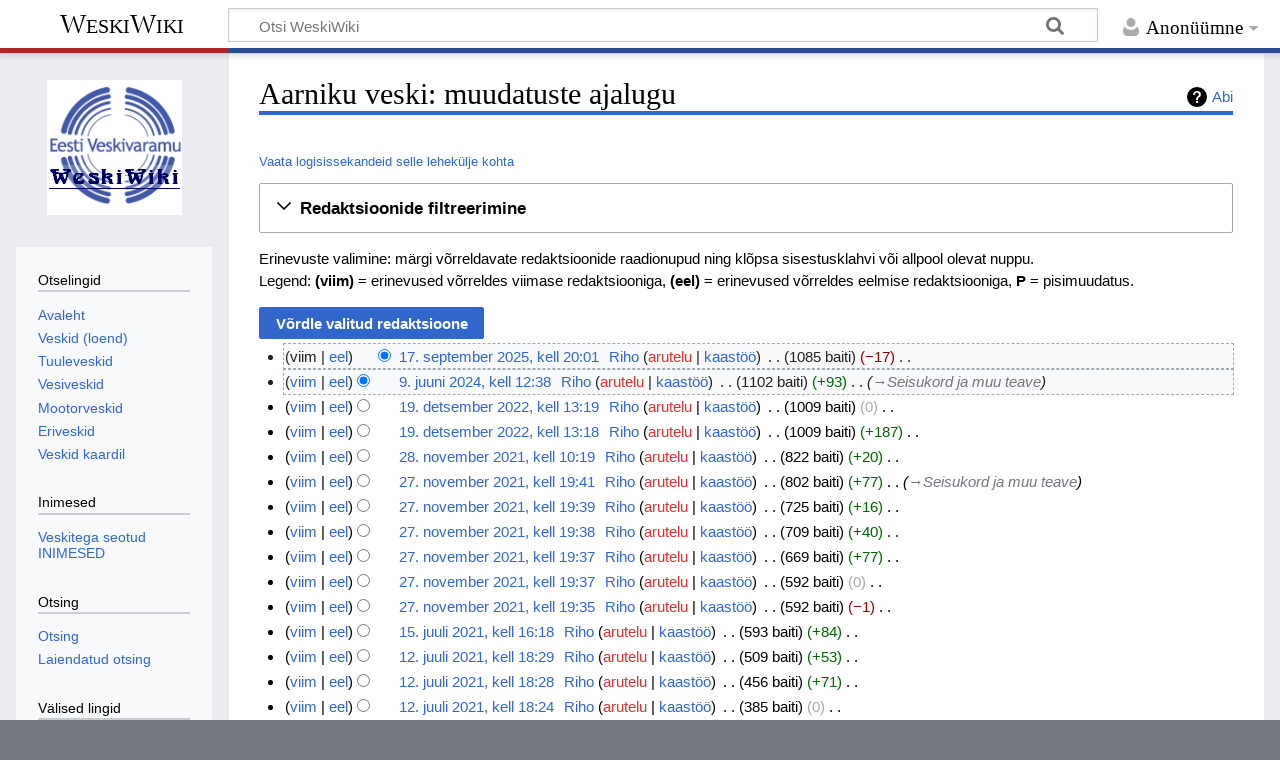

--- FILE ---
content_type: text/html; charset=UTF-8
request_url: https://weskiwiki.ee/index.php?title=Aarniku_veski&action=history
body_size: 8985
content:
<!DOCTYPE html>
<html class="client-nojs" lang="et" dir="ltr">
<head>
<meta charset="UTF-8">
<title>Aarniku veski: muudatuste ajalugu – WeskiWiki</title>
<script>document.documentElement.className="client-js";RLCONF={"wgBreakFrames":false,"wgSeparatorTransformTable":[",\t."," \t,"],"wgDigitTransformTable":["",""],"wgDefaultDateFormat":"dmy","wgMonthNames":["","jaanuar","veebruar","märts","aprill","mai","juuni","juuli","august","september","oktoober","november","detsember"],"wgRequestId":"aXytR4zIQwImLRyFdA-xUgAARSE","wgCanonicalNamespace":"","wgCanonicalSpecialPageName":false,"wgNamespaceNumber":0,"wgPageName":"Aarniku_veski","wgTitle":"Aarniku veski","wgCurRevisionId":28637,"wgRevisionId":0,"wgArticleId":597,"wgIsArticle":false,"wgIsRedirect":false,"wgAction":"history","wgUserName":null,"wgUserGroups":["*"],"wgCategories":[],"wgPageViewLanguage":"et","wgPageContentLanguage":"et","wgPageContentModel":"wikitext","wgRelevantPageName":"Aarniku_veski","wgRelevantArticleId":597,"wgIsProbablyEditable":false,"wgRelevantPageIsProbablyEditable":false,"wgRestrictionEdit":[],"wgRestrictionMove":[],"simpleBatchUploadMaxFilesPerBatch":{"*":1000},
"wgMediaViewerOnClick":true,"wgMediaViewerEnabledByDefault":true,"wgVisualEditor":{"pageLanguageCode":"et","pageLanguageDir":"ltr","pageVariantFallbacks":"et"},"wgEditSubmitButtonLabelPublish":false};RLSTATE={"site.styles":"ready","user.styles":"ready","user":"ready","user.options":"loading","ext.slideshow.css":"ready","mediawiki.interface.helpers.styles":"ready","codex-search-styles":"ready","mediawiki.action.history.styles":"ready","mediawiki.special.changeslist":"ready","mediawiki.helplink":"ready","oojs-ui-core.styles":"ready","oojs-ui.styles.indicators":"ready","mediawiki.widgets.styles":"ready","oojs-ui-core.icons":"ready","mediawiki.htmlform.ooui.styles":"ready","mediawiki.htmlform.styles":"ready","mediawiki.widgets.DateInputWidget.styles":"ready","mediawiki.pager.styles":"ready","skins.timeless":"ready","jquery.makeCollapsible.styles":"ready","mediawiki.feedlink":"ready","ext.visualEditor.desktopArticleTarget.noscript":"ready"};RLPAGEMODULES=["ext.slideshow.main",
"mediawiki.action.history","mediawiki.htmlform","jquery.makeCollapsible","mediawiki.htmlform.ooui","mediawiki.widgets.DateInputWidget","site","mediawiki.page.ready","skins.timeless.js","ext.visualEditor.desktopArticleTarget.init","ext.visualEditor.targetLoader"];</script>
<script>(RLQ=window.RLQ||[]).push(function(){mw.loader.impl(function(){return["user.options@12s5i",function($,jQuery,require,module){mw.user.tokens.set({"patrolToken":"+\\","watchToken":"+\\","csrfToken":"+\\"});
}];});});</script>
<link rel="stylesheet" href="/load.php?lang=et&amp;modules=codex-search-styles%7Cext.slideshow.css%7Cext.visualEditor.desktopArticleTarget.noscript%7Cjquery.makeCollapsible.styles%7Cmediawiki.action.history.styles%7Cmediawiki.feedlink%2Chelplink%7Cmediawiki.htmlform.ooui.styles%7Cmediawiki.htmlform.styles%7Cmediawiki.interface.helpers.styles%7Cmediawiki.pager.styles%7Cmediawiki.special.changeslist%7Cmediawiki.widgets.DateInputWidget.styles%7Cmediawiki.widgets.styles%7Coojs-ui-core.icons%2Cstyles%7Coojs-ui.styles.indicators%7Cskins.timeless&amp;only=styles&amp;skin=timeless">
<script async="" src="/load.php?lang=et&amp;modules=startup&amp;only=scripts&amp;raw=1&amp;skin=timeless"></script>
<!--[if IE]><link rel="stylesheet" href="/skins/Timeless/resources/IE9fixes.css?ffe73" media="screen"><![endif]-->
<meta name="ResourceLoaderDynamicStyles" content="">
<link rel="stylesheet" href="/load.php?lang=et&amp;modules=site.styles&amp;only=styles&amp;skin=timeless">
<meta name="generator" content="MediaWiki 1.42.3">
<meta name="robots" content="noindex,nofollow,max-image-preview:standard">
<meta name="format-detection" content="telephone=no">
<meta name="viewport" content="width=device-width, initial-scale=1.0, user-scalable=yes, minimum-scale=0.25, maximum-scale=5.0">
<link rel="icon" href="/favicon.ico">
<link rel="search" type="application/opensearchdescription+xml" href="/opensearch_desc.php" title="WeskiWiki (et)">
<link rel="EditURI" type="application/rsd+xml" href="https://weskiwiki.ee/api.php?action=rsd">
<link rel="alternate" type="application/atom+xml" title="Aarniku veski (Atom-voog)" href="/index.php?title=Aarniku_veski&amp;feed=atom&amp;action=history">
<link rel="alternate" type="application/atom+xml" title="WeskiWiki Atom-voog" href="/index.php?title=Eri:Viimased_muudatused&amp;feed=atom">
</head>
<body class="mediawiki ltr sitedir-ltr mw-hide-empty-elt ns-0 ns-subject page-Aarniku_veski rootpage-Aarniku_veski skin-timeless action-history skin--responsive"><div id="mw-wrapper"><div id="mw-header-container" class="ts-container"><div id="mw-header" class="ts-inner"><div id="user-tools"><div id="personal"><h2><span>Anonüümne</span></h2><div id="personal-inner" class="dropdown"><div role="navigation" class="mw-portlet" id="p-personal" title="Kasutajamenüü" aria-labelledby="p-personal-label"><h3 id="p-personal-label" lang="et" dir="ltr">Sisse logimata</h3><div class="mw-portlet-body"><ul lang="et" dir="ltr"><li id="pt-login" class="mw-list-item"><a href="/index.php?title=Eri:Sisselogimine&amp;returnto=Aarniku+veski&amp;returntoquery=action%3Dhistory" title="See pole küll kohustuslik, aga sul tasub sisse logida. [o]" accesskey="o"><span>Logi sisse</span></a></li></ul></div></div></div></div></div><div id="p-logo-text" class="mw-portlet" role="banner"><a id="p-banner" class="mw-wiki-title" href="/index.php/Eesti_veskid">WeskiWiki</a></div><div class="mw-portlet" id="p-search"><h3 lang="et" dir="ltr"><label for="searchInput">Otsing</label></h3><form action="/index.php" id="searchform"><div id="simpleSearch"><div id="searchInput-container"><input type="search" name="search" placeholder="Otsi WeskiWiki" aria-label="Otsi WeskiWiki" autocapitalize="sentences" title="Otsi vikist [f]" accesskey="f" id="searchInput"></div><input type="hidden" value="Eri:Otsimine" name="title"><input class="searchButton mw-fallbackSearchButton" type="submit" name="fulltext" title="Otsitakse teksti sisaldavaid artikleid" id="mw-searchButton" value="Otsi"><input class="searchButton" type="submit" name="go" title="Siirdutakse täpselt sellist pealkirja kandvale lehele (kui selline on olemas)" id="searchButton" value="Mine"></div></form></div></div><div class="visualClear"></div></div><div id="mw-header-hack" class="color-bar"><div class="color-middle-container"><div class="color-middle"></div></div><div class="color-left"></div><div class="color-right"></div></div><div id="mw-header-nav-hack"><div class="color-bar"><div class="color-middle-container"><div class="color-middle"></div></div><div class="color-left"></div><div class="color-right"></div></div></div><div id="menus-cover"></div><div id="mw-content-container" class="ts-container"><div id="mw-content-block" class="ts-inner"><div id="mw-content-wrapper"><div id="mw-content"><div id="content" class="mw-body" role="main"><div class="mw-indicators">
<div id="mw-indicator-mw-helplink" class="mw-indicator"><a href="https://meta.wikimedia.org/wiki/Special:MyLanguage/Help:Page_history" target="_blank" class="mw-helplink">Abi</a></div>
</div>
<h1 id="firstHeading" class="firstHeading mw-first-heading">Aarniku veski: muudatuste ajalugu</h1><div id="bodyContentOuter"><div id="siteSub"></div><div id="mw-page-header-links"><div role="navigation" class="mw-portlet tools-inline" id="p-namespaces" aria-labelledby="p-namespaces-label"><h3 id="p-namespaces-label" lang="et" dir="ltr">Nimeruumid</h3><div class="mw-portlet-body"><ul lang="et" dir="ltr"><li id="ca-nstab-main" class="selected mw-list-item"><a href="/index.php/Aarniku_veski" title="Vaata sisulehekülge [c]" accesskey="c"><span>Artikkel</span></a></li><li id="ca-talk" class="new mw-list-item"><a href="/index.php?title=Arutelu:Aarniku_veski&amp;action=edit&amp;redlink=1" rel="discussion" title="Arutelu selle lehekülje sisu kohta (pole veel kirjutatud) [t]" accesskey="t"><span>Arutelu</span></a></li></ul></div></div><div role="navigation" class="mw-portlet tools-inline" id="p-more" aria-labelledby="p-more-label"><h3 id="p-more-label" lang="et" dir="ltr">Veel</h3><div class="mw-portlet-body"><ul lang="et" dir="ltr"><li id="ca-more" class="dropdown-toggle mw-list-item"><span>Veel</span></li></ul></div></div><div role="navigation" class="mw-portlet tools-inline" id="p-views" aria-labelledby="p-views-label"><h3 id="p-views-label" lang="et" dir="ltr">Lehekülje toimingud</h3><div class="mw-portlet-body"><ul lang="et" dir="ltr"><li id="ca-view" class="mw-list-item"><a href="/index.php/Aarniku_veski"><span>Loe</span></a></li><li id="ca-viewsource" class="mw-list-item"><a href="/index.php?title=Aarniku_veski&amp;action=edit" title="See lehekülg on kaitstud.&#10;Saad vaadata selle lähteteksti. [e]" accesskey="e"><span>Vaata lähteteksti</span></a></li><li id="ca-history" class="selected mw-list-item"><a href="/index.php?title=Aarniku_veski&amp;action=history" title="Selle lehekülje varasemad redaktsioonid [h]" accesskey="h"><span>Ajalugu</span></a></li></ul></div></div></div><div class="visualClear"></div><div id="bodyContent"><div id="contentSub"><div id="mw-content-subtitle"><div class="mw-history-subtitle"><a href="/index.php?title=Eri:Logid&amp;page=Aarniku+veski" title="Eri:Logid">Vaata logisissekandeid selle lehekülje kohta</a></div></div></div><div id="mw-content-text" class="mw-body-content"><div class='mw-htmlform-ooui-wrapper oo-ui-layout oo-ui-panelLayout oo-ui-panelLayout-padded oo-ui-panelLayout-framed'><form id='mw-history-searchform' action='/index.php' method='get' enctype='application/x-www-form-urlencoded' class='mw-htmlform mw-htmlform-ooui oo-ui-layout oo-ui-formLayout'><fieldset id='mw-history-search' class='oo-ui-layout oo-ui-labelElement oo-ui-fieldsetLayout mw-collapsibleFieldsetLayout mw-collapsible mw-collapsed'><legend role='button' class='oo-ui-fieldsetLayout-header mw-collapsible-toggle'><span class='oo-ui-iconElement-icon oo-ui-iconElement-noIcon'></span><span class='oo-ui-labelElement-label'>Redaktsioonide filtreerimine</span><span class='oo-ui-widget oo-ui-widget-enabled oo-ui-iconElement-icon oo-ui-icon-expand oo-ui-iconElement oo-ui-labelElement-invisible oo-ui-iconWidget'>Näita</span><span class='oo-ui-widget oo-ui-widget-enabled oo-ui-iconElement-icon oo-ui-icon-collapse oo-ui-iconElement oo-ui-labelElement-invisible oo-ui-iconWidget'>Peida</span></legend><div class='oo-ui-fieldsetLayout-group mw-collapsible-content'><div class='oo-ui-widget oo-ui-widget-enabled'><input type="hidden" value="Aarniku veski" name="title">
<div data-mw-modules='mediawiki.widgets.DateInputWidget' id='ooui-php-6' class='mw-htmlform-field-HTMLDateTimeField  mw-htmlform-datetime-field mw-htmlform-autoinfuse oo-ui-layout oo-ui-labelElement oo-ui-fieldLayout oo-ui-fieldLayout-align-top' data-ooui='{"_":"mw.htmlform.FieldLayout","fieldWidget":{"tag":"mw-input-date-range-to"},"align":"top","helpInline":true,"$overlay":true,"label":{"html":"Kuup\u00e4evani:"},"classes":["mw-htmlform-field-HTMLDateTimeField"," mw-htmlform-datetime-field","mw-htmlform-autoinfuse"]}'><div class='oo-ui-fieldLayout-body'><span class='oo-ui-fieldLayout-header'><label for='ooui-php-2' class='oo-ui-labelElement-label'>Kuupäevani:</label></span><div class='oo-ui-fieldLayout-field'><div id='mw-input-date-range-to' class='oo-ui-widget oo-ui-widget-enabled oo-ui-inputWidget oo-ui-textInputWidget oo-ui-textInputWidget-type-text oo-ui-textInputWidget-php mw-widget-dateInputWidget' data-ooui='{"_":"mw.widgets.DateInputWidget","longDisplayFormat":false,"precision":"day","$overlay":true,"placeholder":"AAAA-KK-PP","name":"date-range-to","inputId":"ooui-php-2","required":false}'><input type='date' tabindex='0' name='date-range-to' value='' placeholder='AAAA-KK-PP' id='ooui-php-2' class='oo-ui-inputWidget-input' /><span class='oo-ui-iconElement-icon oo-ui-iconElement-noIcon'></span><span class='oo-ui-indicatorElement-indicator oo-ui-indicatorElement-noIndicator'></span></div></div></div></div><div id='ooui-php-7' class='mw-htmlform-field-HTMLTagFilter mw-htmlform-autoinfuse oo-ui-layout oo-ui-labelElement oo-ui-fieldLayout oo-ui-fieldLayout-align-top' data-ooui='{"_":"mw.htmlform.FieldLayout","fieldWidget":{"tag":"tagfilter"},"align":"top","helpInline":true,"$overlay":true,"label":{"html":"&lt;a href=\"\/index.php\/Eri:M%C3%A4rgised\" title=\"Eri:M\u00e4rgised\"&gt;M\u00e4rgisefilter&lt;\/a&gt;:"},"classes":["mw-htmlform-field-HTMLTagFilter","mw-htmlform-autoinfuse"]}'><div class='oo-ui-fieldLayout-body'><span class='oo-ui-fieldLayout-header'><label for='ooui-php-4' class='oo-ui-labelElement-label'><a href="/index.php/Eri:M%C3%A4rgised" title="Eri:Märgised">Märgisefilter</a>:</label></span><div class='oo-ui-fieldLayout-field'><div id='tagfilter' class='oo-ui-widget oo-ui-widget-enabled oo-ui-inputWidget oo-ui-textInputWidget oo-ui-textInputWidget-type-text oo-ui-textInputWidget-php oo-ui-comboBoxInputWidget oo-ui-comboBoxInputWidget-php' data-ooui='{"_":"OO.ui.ComboBoxInputWidget","options":[{"data":"mw-replace","label":"Asendamine"},{"data":"mw-undo","label":"Eemaldamine"},{"data":"mw-manual-revert","label":"K\u00e4sitsi t\u00fchistamine"},{"data":"mw-reverted","label":"T\u00fchistatud"},{"data":"mw-blank","label":"T\u00fchjendamine"},{"data":"mw-new-redirect","label":"Uus \u00fcmbersuunamine"},{"data":"visualeditor","label":"Visuaalmuudatus"},{"data":"visualeditor-switched","label":"Visuaalmuudatus: \u00fcmberl\u00fclitus"},{"data":"mw-removed-redirect","label":"\u00dcmbersuunamine eemaldatud"},{"data":"mw-changed-redirect-target","label":"\u00dcmbersuunamise sihtkoht muudetud"}],"$overlay":true,"name":"tagfilter","inputId":"ooui-php-4","required":false}'><input type='text' tabindex='0' name='tagfilter' value='' list='ooui-php-3' id='ooui-php-4' class='oo-ui-inputWidget-input' /><span class='oo-ui-iconElement-icon oo-ui-iconElement-noIcon'></span><span class='oo-ui-indicatorElement-indicator oo-ui-indicatorElement-noIndicator'></span><span class='oo-ui-widget oo-ui-widget-enabled oo-ui-indicatorElement-indicator oo-ui-indicator-down oo-ui-indicatorElement oo-ui-labelElement-invisible oo-ui-indicatorWidget'></span><datalist id='ooui-php-3'><option value='mw-replace'>Asendamine</option><option value='mw-undo'>Eemaldamine</option><option value='mw-manual-revert'>Käsitsi tühistamine</option><option value='mw-reverted'>Tühistatud</option><option value='mw-blank'>Tühjendamine</option><option value='mw-new-redirect'>Uus ümbersuunamine</option><option value='visualeditor'>Visuaalmuudatus</option><option value='visualeditor-switched'>Visuaalmuudatus: ümberlülitus</option><option value='mw-removed-redirect'>Ümbersuunamine eemaldatud</option><option value='mw-changed-redirect-target'>Ümbersuunamise sihtkoht muudetud</option></datalist></div></div></div></div><div id='ooui-php-8' class='mw-htmlform-field-HTMLCheckField mw-htmlform-hide-if oo-ui-layout oo-ui-labelElement oo-ui-fieldLayout oo-ui-fieldLayout-align-inline' data-ooui='{"_":"mw.htmlform.FieldLayout","fieldWidget":{"tag":"mw-input-tagInvert"},"align":"inline","helpInline":true,"$overlay":true,"label":{"html":"N\u00e4ita k\u00f5iki peale valitud nimeruumi"},"condState":{"hide":["===","tagfilter",""]},"classes":["mw-htmlform-field-HTMLCheckField","mw-htmlform-hide-if"]}'><div class='oo-ui-fieldLayout-body'><span class='oo-ui-fieldLayout-field'><span id='mw-input-tagInvert' class='oo-ui-widget oo-ui-widget-enabled oo-ui-inputWidget oo-ui-checkboxInputWidget' data-ooui='{"_":"OO.ui.CheckboxInputWidget","name":"tagInvert","value":"1","inputId":"ooui-php-5","required":false}'><input type='checkbox' tabindex='0' name='tagInvert' value='1' id='ooui-php-5' class='oo-ui-inputWidget-input' /><span class='oo-ui-checkboxInputWidget-checkIcon oo-ui-widget oo-ui-widget-enabled oo-ui-iconElement-icon oo-ui-icon-check oo-ui-iconElement oo-ui-labelElement-invisible oo-ui-iconWidget oo-ui-image-invert'></span></span></span><span class='oo-ui-fieldLayout-header'><label for='ooui-php-5' class='oo-ui-labelElement-label'>Näita kõiki peale valitud nimeruumi</label></span></div></div><input id="mw-input-action" name="action" type="hidden" value="history">
<div class="mw-htmlform-submit-buttons">
<span id='ooui-php-9' class='mw-htmlform-submit oo-ui-widget oo-ui-widget-enabled oo-ui-inputWidget oo-ui-buttonElement oo-ui-buttonElement-framed oo-ui-labelElement oo-ui-flaggedElement-primary oo-ui-flaggedElement-progressive oo-ui-buttonInputWidget' data-ooui='{"_":"OO.ui.ButtonInputWidget","type":"submit","value":"N\u00e4ita redaktsioone","label":"N\u00e4ita redaktsioone","flags":["primary","progressive"],"classes":["mw-htmlform-submit"]}'><button type='submit' tabindex='0' value='Näita redaktsioone' class='oo-ui-inputWidget-input oo-ui-buttonElement-button'><span class='oo-ui-iconElement-icon oo-ui-iconElement-noIcon oo-ui-image-invert'></span><span class='oo-ui-labelElement-label'>Näita redaktsioone</span><span class='oo-ui-indicatorElement-indicator oo-ui-indicatorElement-noIndicator oo-ui-image-invert'></span></button></span></div>
</div></div></fieldset></form></div><div class="mw-history-legend">
<p>Erinevuste valimine: märgi võrreldavate redaktsioonide raadionupud ning klõpsa sisestusklahvi või allpool olevat nuppu.<br />
Legend: <strong>(viim)</strong> = erinevused võrreldes viimase redaktsiooniga, <strong>(eel)</strong> = erinevused võrreldes eelmise redaktsiooniga, <strong>P</strong> = pisimuudatus.
</p>
</div><form action="/index.php" id="mw-history-compare">
<input type="hidden" value="Aarniku_veski" name="title">
<div class="mw-history-compareselectedversions"><input class="historysubmit mw-history-compareselectedversions-button cdx-button" title="Näita erinevusi selle lehe kahe valitud versiooni vahel. [v]" accesskey="v" type="submit" value="Võrdle valitud redaktsioone">
</div><section id="pagehistory" class="mw-pager-body"><h4 class="mw-index-pager-list-header-first mw-index-pager-list-header">17. september 2025</h4><ul class="mw-contributions-list">
<li data-mw-revid="28637"><span class="mw-history-histlinks mw-changeslist-links"><span><span class="mw-history-histlinks-current">viim</span></span><span><a href="/index.php?title=Aarniku_veski&amp;diff=prev&amp;oldid=28637" class="mw-history-histlinks-previous" title="Erinevus eelmisest redaktsioonist">eel</a></span></span><input type="radio" value="28637" disabled="" name="oldid" id="mw-oldid-null"><input type="radio" value="28637" checked="" name="diff" id="mw-diff-28637"> <span class="mw-changeslist-time">20:01</span><a href="/index.php?title=Aarniku_veski&amp;oldid=28637" class="mw-changeslist-date" title="Aarniku veski">17. september 2025, kell 20:01</a>‎ <span class='history-user'><a href="/index.php/Kasutaja:Riho" class="mw-userlink" title="Kasutaja:Riho" data-mw-revid="28637"><bdi>Riho</bdi></a> <span class="mw-usertoollinks mw-changeslist-links"><span><a href="/index.php?title=Kasutaja_arutelu:Riho&amp;action=edit&amp;redlink=1" class="new mw-usertoollinks-talk" title="Kasutaja arutelu:Riho (pole veel kirjutatud)">arutelu</a></span> <span><a href="/index.php/Eri:Kaast%C3%B6%C3%B6/Riho" class="mw-usertoollinks-contribs" title="Eri:Kaastöö/Riho">kaastöö</a></span></span></span>‎ <span class="mw-changeslist-separator"></span> <span class="history-size mw-diff-bytes" data-mw-bytes="1085">1085 baiti</span> <span dir="ltr" class="mw-plusminus-neg mw-diff-bytes" title="1085 baiti pärast muudatust">−17</span>‎ <span class="mw-changeslist-separator"></span> <span class="comment mw-comment-none">Resümee puudub</span></li>
</ul><h4 class="mw-index-pager-list-header">9. juuni 2024</h4><ul class="mw-contributions-list">
<li data-mw-revid="22300"><span class="mw-history-histlinks mw-changeslist-links"><span><a href="/index.php?title=Aarniku_veski&amp;diff=28637&amp;oldid=22300" class="mw-history-histlinks-current" title="Erinevus viimasest redaktsioonist">viim</a></span><span><a href="/index.php?title=Aarniku_veski&amp;diff=prev&amp;oldid=22300" class="mw-history-histlinks-previous" title="Erinevus eelmisest redaktsioonist">eel</a></span></span><input type="radio" value="22300" checked="" name="oldid" id="mw-oldid-22300"><input type="radio" value="22300" name="diff" id="mw-diff-22300"> <span class="mw-changeslist-time">12:38</span><a href="/index.php?title=Aarniku_veski&amp;oldid=22300" class="mw-changeslist-date" title="Aarniku veski">9. juuni 2024, kell 12:38</a>‎ <span class='history-user'><a href="/index.php/Kasutaja:Riho" class="mw-userlink" title="Kasutaja:Riho" data-mw-revid="22300"><bdi>Riho</bdi></a> <span class="mw-usertoollinks mw-changeslist-links"><span><a href="/index.php?title=Kasutaja_arutelu:Riho&amp;action=edit&amp;redlink=1" class="new mw-usertoollinks-talk" title="Kasutaja arutelu:Riho (pole veel kirjutatud)">arutelu</a></span> <span><a href="/index.php/Eri:Kaast%C3%B6%C3%B6/Riho" class="mw-usertoollinks-contribs" title="Eri:Kaastöö/Riho">kaastöö</a></span></span></span>‎ <span class="mw-changeslist-separator"></span> <span class="history-size mw-diff-bytes" data-mw-bytes="1102">1102 baiti</span> <span dir="ltr" class="mw-plusminus-pos mw-diff-bytes" title="1102 baiti pärast muudatust">+93</span>‎ <span class="mw-changeslist-separator"></span>  <span class="comment comment--without-parentheses"><span dir="auto"><span class="autocomment"><a href="/index.php/Aarniku_veski#Seisukord_ja_muu_teave" title="Aarniku veski">→‎Seisukord ja muu teave</a></span></span></span></li>
</ul><h4 class="mw-index-pager-list-header">19. detsember 2022</h4><ul class="mw-contributions-list">
<li data-mw-revid="17160"><span class="mw-history-histlinks mw-changeslist-links"><span><a href="/index.php?title=Aarniku_veski&amp;diff=28637&amp;oldid=17160" class="mw-history-histlinks-current" title="Erinevus viimasest redaktsioonist">viim</a></span><span><a href="/index.php?title=Aarniku_veski&amp;diff=prev&amp;oldid=17160" class="mw-history-histlinks-previous" title="Erinevus eelmisest redaktsioonist">eel</a></span></span><input type="radio" value="17160" name="oldid" id="mw-oldid-17160"><input type="radio" value="17160" name="diff" id="mw-diff-17160"> <span class="mw-changeslist-time">13:19</span><a href="/index.php?title=Aarniku_veski&amp;oldid=17160" class="mw-changeslist-date" title="Aarniku veski">19. detsember 2022, kell 13:19</a>‎ <span class='history-user'><a href="/index.php/Kasutaja:Riho" class="mw-userlink" title="Kasutaja:Riho" data-mw-revid="17160"><bdi>Riho</bdi></a> <span class="mw-usertoollinks mw-changeslist-links"><span><a href="/index.php?title=Kasutaja_arutelu:Riho&amp;action=edit&amp;redlink=1" class="new mw-usertoollinks-talk" title="Kasutaja arutelu:Riho (pole veel kirjutatud)">arutelu</a></span> <span><a href="/index.php/Eri:Kaast%C3%B6%C3%B6/Riho" class="mw-usertoollinks-contribs" title="Eri:Kaastöö/Riho">kaastöö</a></span></span></span>‎ <span class="mw-changeslist-separator"></span> <span class="history-size mw-diff-bytes" data-mw-bytes="1009">1009 baiti</span> <span dir="ltr" class="mw-plusminus-null mw-diff-bytes" title="1009 baiti pärast muudatust">0</span>‎ <span class="mw-changeslist-separator"></span> <span class="comment mw-comment-none">Resümee puudub</span></li>
<li data-mw-revid="17159"><span class="mw-history-histlinks mw-changeslist-links"><span><a href="/index.php?title=Aarniku_veski&amp;diff=28637&amp;oldid=17159" class="mw-history-histlinks-current" title="Erinevus viimasest redaktsioonist">viim</a></span><span><a href="/index.php?title=Aarniku_veski&amp;diff=prev&amp;oldid=17159" class="mw-history-histlinks-previous" title="Erinevus eelmisest redaktsioonist">eel</a></span></span><input type="radio" value="17159" name="oldid" id="mw-oldid-17159"><input type="radio" value="17159" name="diff" id="mw-diff-17159"> <span class="mw-changeslist-time">13:18</span><a href="/index.php?title=Aarniku_veski&amp;oldid=17159" class="mw-changeslist-date" title="Aarniku veski">19. detsember 2022, kell 13:18</a>‎ <span class='history-user'><a href="/index.php/Kasutaja:Riho" class="mw-userlink" title="Kasutaja:Riho" data-mw-revid="17159"><bdi>Riho</bdi></a> <span class="mw-usertoollinks mw-changeslist-links"><span><a href="/index.php?title=Kasutaja_arutelu:Riho&amp;action=edit&amp;redlink=1" class="new mw-usertoollinks-talk" title="Kasutaja arutelu:Riho (pole veel kirjutatud)">arutelu</a></span> <span><a href="/index.php/Eri:Kaast%C3%B6%C3%B6/Riho" class="mw-usertoollinks-contribs" title="Eri:Kaastöö/Riho">kaastöö</a></span></span></span>‎ <span class="mw-changeslist-separator"></span> <span class="history-size mw-diff-bytes" data-mw-bytes="1009">1009 baiti</span> <span dir="ltr" class="mw-plusminus-pos mw-diff-bytes" title="1009 baiti pärast muudatust">+187</span>‎ <span class="mw-changeslist-separator"></span> <span class="comment mw-comment-none">Resümee puudub</span></li>
</ul><h4 class="mw-index-pager-list-header">28. november 2021</h4><ul class="mw-contributions-list">
<li data-mw-revid="11129"><span class="mw-history-histlinks mw-changeslist-links"><span><a href="/index.php?title=Aarniku_veski&amp;diff=28637&amp;oldid=11129" class="mw-history-histlinks-current" title="Erinevus viimasest redaktsioonist">viim</a></span><span><a href="/index.php?title=Aarniku_veski&amp;diff=prev&amp;oldid=11129" class="mw-history-histlinks-previous" title="Erinevus eelmisest redaktsioonist">eel</a></span></span><input type="radio" value="11129" name="oldid" id="mw-oldid-11129"><input type="radio" value="11129" name="diff" id="mw-diff-11129"> <span class="mw-changeslist-time">10:19</span><a href="/index.php?title=Aarniku_veski&amp;oldid=11129" class="mw-changeslist-date" title="Aarniku veski">28. november 2021, kell 10:19</a>‎ <span class='history-user'><a href="/index.php/Kasutaja:Riho" class="mw-userlink" title="Kasutaja:Riho" data-mw-revid="11129"><bdi>Riho</bdi></a> <span class="mw-usertoollinks mw-changeslist-links"><span><a href="/index.php?title=Kasutaja_arutelu:Riho&amp;action=edit&amp;redlink=1" class="new mw-usertoollinks-talk" title="Kasutaja arutelu:Riho (pole veel kirjutatud)">arutelu</a></span> <span><a href="/index.php/Eri:Kaast%C3%B6%C3%B6/Riho" class="mw-usertoollinks-contribs" title="Eri:Kaastöö/Riho">kaastöö</a></span></span></span>‎ <span class="mw-changeslist-separator"></span> <span class="history-size mw-diff-bytes" data-mw-bytes="822">822 baiti</span> <span dir="ltr" class="mw-plusminus-pos mw-diff-bytes" title="822 baiti pärast muudatust">+20</span>‎ <span class="mw-changeslist-separator"></span> <span class="comment mw-comment-none">Resümee puudub</span></li>
</ul><h4 class="mw-index-pager-list-header">27. november 2021</h4><ul class="mw-contributions-list">
<li data-mw-revid="11042"><span class="mw-history-histlinks mw-changeslist-links"><span><a href="/index.php?title=Aarniku_veski&amp;diff=28637&amp;oldid=11042" class="mw-history-histlinks-current" title="Erinevus viimasest redaktsioonist">viim</a></span><span><a href="/index.php?title=Aarniku_veski&amp;diff=prev&amp;oldid=11042" class="mw-history-histlinks-previous" title="Erinevus eelmisest redaktsioonist">eel</a></span></span><input type="radio" value="11042" name="oldid" id="mw-oldid-11042"><input type="radio" value="11042" name="diff" id="mw-diff-11042"> <span class="mw-changeslist-time">19:41</span><a href="/index.php?title=Aarniku_veski&amp;oldid=11042" class="mw-changeslist-date" title="Aarniku veski">27. november 2021, kell 19:41</a>‎ <span class='history-user'><a href="/index.php/Kasutaja:Riho" class="mw-userlink" title="Kasutaja:Riho" data-mw-revid="11042"><bdi>Riho</bdi></a> <span class="mw-usertoollinks mw-changeslist-links"><span><a href="/index.php?title=Kasutaja_arutelu:Riho&amp;action=edit&amp;redlink=1" class="new mw-usertoollinks-talk" title="Kasutaja arutelu:Riho (pole veel kirjutatud)">arutelu</a></span> <span><a href="/index.php/Eri:Kaast%C3%B6%C3%B6/Riho" class="mw-usertoollinks-contribs" title="Eri:Kaastöö/Riho">kaastöö</a></span></span></span>‎ <span class="mw-changeslist-separator"></span> <span class="history-size mw-diff-bytes" data-mw-bytes="802">802 baiti</span> <span dir="ltr" class="mw-plusminus-pos mw-diff-bytes" title="802 baiti pärast muudatust">+77</span>‎ <span class="mw-changeslist-separator"></span>  <span class="comment comment--without-parentheses"><span dir="auto"><span class="autocomment"><a href="/index.php/Aarniku_veski#Seisukord_ja_muu_teave" title="Aarniku veski">→‎Seisukord ja muu teave</a></span></span></span></li>
<li data-mw-revid="11041"><span class="mw-history-histlinks mw-changeslist-links"><span><a href="/index.php?title=Aarniku_veski&amp;diff=28637&amp;oldid=11041" class="mw-history-histlinks-current" title="Erinevus viimasest redaktsioonist">viim</a></span><span><a href="/index.php?title=Aarniku_veski&amp;diff=prev&amp;oldid=11041" class="mw-history-histlinks-previous" title="Erinevus eelmisest redaktsioonist">eel</a></span></span><input type="radio" value="11041" name="oldid" id="mw-oldid-11041"><input type="radio" value="11041" name="diff" id="mw-diff-11041"> <span class="mw-changeslist-time">19:39</span><a href="/index.php?title=Aarniku_veski&amp;oldid=11041" class="mw-changeslist-date" title="Aarniku veski">27. november 2021, kell 19:39</a>‎ <span class='history-user'><a href="/index.php/Kasutaja:Riho" class="mw-userlink" title="Kasutaja:Riho" data-mw-revid="11041"><bdi>Riho</bdi></a> <span class="mw-usertoollinks mw-changeslist-links"><span><a href="/index.php?title=Kasutaja_arutelu:Riho&amp;action=edit&amp;redlink=1" class="new mw-usertoollinks-talk" title="Kasutaja arutelu:Riho (pole veel kirjutatud)">arutelu</a></span> <span><a href="/index.php/Eri:Kaast%C3%B6%C3%B6/Riho" class="mw-usertoollinks-contribs" title="Eri:Kaastöö/Riho">kaastöö</a></span></span></span>‎ <span class="mw-changeslist-separator"></span> <span class="history-size mw-diff-bytes" data-mw-bytes="725">725 baiti</span> <span dir="ltr" class="mw-plusminus-pos mw-diff-bytes" title="725 baiti pärast muudatust">+16</span>‎ <span class="mw-changeslist-separator"></span> <span class="comment mw-comment-none">Resümee puudub</span></li>
<li data-mw-revid="11040"><span class="mw-history-histlinks mw-changeslist-links"><span><a href="/index.php?title=Aarniku_veski&amp;diff=28637&amp;oldid=11040" class="mw-history-histlinks-current" title="Erinevus viimasest redaktsioonist">viim</a></span><span><a href="/index.php?title=Aarniku_veski&amp;diff=prev&amp;oldid=11040" class="mw-history-histlinks-previous" title="Erinevus eelmisest redaktsioonist">eel</a></span></span><input type="radio" value="11040" name="oldid" id="mw-oldid-11040"><input type="radio" value="11040" name="diff" id="mw-diff-11040"> <span class="mw-changeslist-time">19:38</span><a href="/index.php?title=Aarniku_veski&amp;oldid=11040" class="mw-changeslist-date" title="Aarniku veski">27. november 2021, kell 19:38</a>‎ <span class='history-user'><a href="/index.php/Kasutaja:Riho" class="mw-userlink" title="Kasutaja:Riho" data-mw-revid="11040"><bdi>Riho</bdi></a> <span class="mw-usertoollinks mw-changeslist-links"><span><a href="/index.php?title=Kasutaja_arutelu:Riho&amp;action=edit&amp;redlink=1" class="new mw-usertoollinks-talk" title="Kasutaja arutelu:Riho (pole veel kirjutatud)">arutelu</a></span> <span><a href="/index.php/Eri:Kaast%C3%B6%C3%B6/Riho" class="mw-usertoollinks-contribs" title="Eri:Kaastöö/Riho">kaastöö</a></span></span></span>‎ <span class="mw-changeslist-separator"></span> <span class="history-size mw-diff-bytes" data-mw-bytes="709">709 baiti</span> <span dir="ltr" class="mw-plusminus-pos mw-diff-bytes" title="709 baiti pärast muudatust">+40</span>‎ <span class="mw-changeslist-separator"></span> <span class="comment mw-comment-none">Resümee puudub</span></li>
<li data-mw-revid="11039"><span class="mw-history-histlinks mw-changeslist-links"><span><a href="/index.php?title=Aarniku_veski&amp;diff=28637&amp;oldid=11039" class="mw-history-histlinks-current" title="Erinevus viimasest redaktsioonist">viim</a></span><span><a href="/index.php?title=Aarniku_veski&amp;diff=prev&amp;oldid=11039" class="mw-history-histlinks-previous" title="Erinevus eelmisest redaktsioonist">eel</a></span></span><input type="radio" value="11039" name="oldid" id="mw-oldid-11039"><input type="radio" value="11039" name="diff" id="mw-diff-11039"> <span class="mw-changeslist-time">19:37</span><a href="/index.php?title=Aarniku_veski&amp;oldid=11039" class="mw-changeslist-date" title="Aarniku veski">27. november 2021, kell 19:37</a>‎ <span class='history-user'><a href="/index.php/Kasutaja:Riho" class="mw-userlink" title="Kasutaja:Riho" data-mw-revid="11039"><bdi>Riho</bdi></a> <span class="mw-usertoollinks mw-changeslist-links"><span><a href="/index.php?title=Kasutaja_arutelu:Riho&amp;action=edit&amp;redlink=1" class="new mw-usertoollinks-talk" title="Kasutaja arutelu:Riho (pole veel kirjutatud)">arutelu</a></span> <span><a href="/index.php/Eri:Kaast%C3%B6%C3%B6/Riho" class="mw-usertoollinks-contribs" title="Eri:Kaastöö/Riho">kaastöö</a></span></span></span>‎ <span class="mw-changeslist-separator"></span> <span class="history-size mw-diff-bytes" data-mw-bytes="669">669 baiti</span> <span dir="ltr" class="mw-plusminus-pos mw-diff-bytes" title="669 baiti pärast muudatust">+77</span>‎ <span class="mw-changeslist-separator"></span> <span class="comment mw-comment-none">Resümee puudub</span></li>
<li data-mw-revid="11038"><span class="mw-history-histlinks mw-changeslist-links"><span><a href="/index.php?title=Aarniku_veski&amp;diff=28637&amp;oldid=11038" class="mw-history-histlinks-current" title="Erinevus viimasest redaktsioonist">viim</a></span><span><a href="/index.php?title=Aarniku_veski&amp;diff=prev&amp;oldid=11038" class="mw-history-histlinks-previous" title="Erinevus eelmisest redaktsioonist">eel</a></span></span><input type="radio" value="11038" name="oldid" id="mw-oldid-11038"><input type="radio" value="11038" name="diff" id="mw-diff-11038"> <span class="mw-changeslist-time">19:37</span><a href="/index.php?title=Aarniku_veski&amp;oldid=11038" class="mw-changeslist-date" title="Aarniku veski">27. november 2021, kell 19:37</a>‎ <span class='history-user'><a href="/index.php/Kasutaja:Riho" class="mw-userlink" title="Kasutaja:Riho" data-mw-revid="11038"><bdi>Riho</bdi></a> <span class="mw-usertoollinks mw-changeslist-links"><span><a href="/index.php?title=Kasutaja_arutelu:Riho&amp;action=edit&amp;redlink=1" class="new mw-usertoollinks-talk" title="Kasutaja arutelu:Riho (pole veel kirjutatud)">arutelu</a></span> <span><a href="/index.php/Eri:Kaast%C3%B6%C3%B6/Riho" class="mw-usertoollinks-contribs" title="Eri:Kaastöö/Riho">kaastöö</a></span></span></span>‎ <span class="mw-changeslist-separator"></span> <span class="history-size mw-diff-bytes" data-mw-bytes="592">592 baiti</span> <span dir="ltr" class="mw-plusminus-null mw-diff-bytes" title="592 baiti pärast muudatust">0</span>‎ <span class="mw-changeslist-separator"></span> <span class="comment mw-comment-none">Resümee puudub</span></li>
<li data-mw-revid="11037"><span class="mw-history-histlinks mw-changeslist-links"><span><a href="/index.php?title=Aarniku_veski&amp;diff=28637&amp;oldid=11037" class="mw-history-histlinks-current" title="Erinevus viimasest redaktsioonist">viim</a></span><span><a href="/index.php?title=Aarniku_veski&amp;diff=prev&amp;oldid=11037" class="mw-history-histlinks-previous" title="Erinevus eelmisest redaktsioonist">eel</a></span></span><input type="radio" value="11037" name="oldid" id="mw-oldid-11037"><input type="radio" value="11037" name="diff" id="mw-diff-11037"> <span class="mw-changeslist-time">19:35</span><a href="/index.php?title=Aarniku_veski&amp;oldid=11037" class="mw-changeslist-date" title="Aarniku veski">27. november 2021, kell 19:35</a>‎ <span class='history-user'><a href="/index.php/Kasutaja:Riho" class="mw-userlink" title="Kasutaja:Riho" data-mw-revid="11037"><bdi>Riho</bdi></a> <span class="mw-usertoollinks mw-changeslist-links"><span><a href="/index.php?title=Kasutaja_arutelu:Riho&amp;action=edit&amp;redlink=1" class="new mw-usertoollinks-talk" title="Kasutaja arutelu:Riho (pole veel kirjutatud)">arutelu</a></span> <span><a href="/index.php/Eri:Kaast%C3%B6%C3%B6/Riho" class="mw-usertoollinks-contribs" title="Eri:Kaastöö/Riho">kaastöö</a></span></span></span>‎ <span class="mw-changeslist-separator"></span> <span class="history-size mw-diff-bytes" data-mw-bytes="592">592 baiti</span> <span dir="ltr" class="mw-plusminus-neg mw-diff-bytes" title="592 baiti pärast muudatust">−1</span>‎ <span class="mw-changeslist-separator"></span> <span class="comment mw-comment-none">Resümee puudub</span></li>
</ul><h4 class="mw-index-pager-list-header">15. juuli 2021</h4><ul class="mw-contributions-list">
<li data-mw-revid="7189"><span class="mw-history-histlinks mw-changeslist-links"><span><a href="/index.php?title=Aarniku_veski&amp;diff=28637&amp;oldid=7189" class="mw-history-histlinks-current" title="Erinevus viimasest redaktsioonist">viim</a></span><span><a href="/index.php?title=Aarniku_veski&amp;diff=prev&amp;oldid=7189" class="mw-history-histlinks-previous" title="Erinevus eelmisest redaktsioonist">eel</a></span></span><input type="radio" value="7189" name="oldid" id="mw-oldid-7189"><input type="radio" value="7189" name="diff" id="mw-diff-7189"> <span class="mw-changeslist-time">16:18</span><a href="/index.php?title=Aarniku_veski&amp;oldid=7189" class="mw-changeslist-date" title="Aarniku veski">15. juuli 2021, kell 16:18</a>‎ <span class='history-user'><a href="/index.php/Kasutaja:Riho" class="mw-userlink" title="Kasutaja:Riho" data-mw-revid="7189"><bdi>Riho</bdi></a> <span class="mw-usertoollinks mw-changeslist-links"><span><a href="/index.php?title=Kasutaja_arutelu:Riho&amp;action=edit&amp;redlink=1" class="new mw-usertoollinks-talk" title="Kasutaja arutelu:Riho (pole veel kirjutatud)">arutelu</a></span> <span><a href="/index.php/Eri:Kaast%C3%B6%C3%B6/Riho" class="mw-usertoollinks-contribs" title="Eri:Kaastöö/Riho">kaastöö</a></span></span></span>‎ <span class="mw-changeslist-separator"></span> <span class="history-size mw-diff-bytes" data-mw-bytes="593">593 baiti</span> <span dir="ltr" class="mw-plusminus-pos mw-diff-bytes" title="593 baiti pärast muudatust">+84</span>‎ <span class="mw-changeslist-separator"></span> <span class="comment mw-comment-none">Resümee puudub</span></li>
</ul><h4 class="mw-index-pager-list-header">12. juuli 2021</h4><ul class="mw-contributions-list">
<li data-mw-revid="7024"><span class="mw-history-histlinks mw-changeslist-links"><span><a href="/index.php?title=Aarniku_veski&amp;diff=28637&amp;oldid=7024" class="mw-history-histlinks-current" title="Erinevus viimasest redaktsioonist">viim</a></span><span><a href="/index.php?title=Aarniku_veski&amp;diff=prev&amp;oldid=7024" class="mw-history-histlinks-previous" title="Erinevus eelmisest redaktsioonist">eel</a></span></span><input type="radio" value="7024" name="oldid" id="mw-oldid-7024"><input type="radio" value="7024" name="diff" id="mw-diff-7024"> <span class="mw-changeslist-time">18:29</span><a href="/index.php?title=Aarniku_veski&amp;oldid=7024" class="mw-changeslist-date" title="Aarniku veski">12. juuli 2021, kell 18:29</a>‎ <span class='history-user'><a href="/index.php/Kasutaja:Riho" class="mw-userlink" title="Kasutaja:Riho" data-mw-revid="7024"><bdi>Riho</bdi></a> <span class="mw-usertoollinks mw-changeslist-links"><span><a href="/index.php?title=Kasutaja_arutelu:Riho&amp;action=edit&amp;redlink=1" class="new mw-usertoollinks-talk" title="Kasutaja arutelu:Riho (pole veel kirjutatud)">arutelu</a></span> <span><a href="/index.php/Eri:Kaast%C3%B6%C3%B6/Riho" class="mw-usertoollinks-contribs" title="Eri:Kaastöö/Riho">kaastöö</a></span></span></span>‎ <span class="mw-changeslist-separator"></span> <span class="history-size mw-diff-bytes" data-mw-bytes="509">509 baiti</span> <span dir="ltr" class="mw-plusminus-pos mw-diff-bytes" title="509 baiti pärast muudatust">+53</span>‎ <span class="mw-changeslist-separator"></span> <span class="comment mw-comment-none">Resümee puudub</span></li>
<li data-mw-revid="7023"><span class="mw-history-histlinks mw-changeslist-links"><span><a href="/index.php?title=Aarniku_veski&amp;diff=28637&amp;oldid=7023" class="mw-history-histlinks-current" title="Erinevus viimasest redaktsioonist">viim</a></span><span><a href="/index.php?title=Aarniku_veski&amp;diff=prev&amp;oldid=7023" class="mw-history-histlinks-previous" title="Erinevus eelmisest redaktsioonist">eel</a></span></span><input type="radio" value="7023" name="oldid" id="mw-oldid-7023"><input type="radio" value="7023" name="diff" id="mw-diff-7023"> <span class="mw-changeslist-time">18:28</span><a href="/index.php?title=Aarniku_veski&amp;oldid=7023" class="mw-changeslist-date" title="Aarniku veski">12. juuli 2021, kell 18:28</a>‎ <span class='history-user'><a href="/index.php/Kasutaja:Riho" class="mw-userlink" title="Kasutaja:Riho" data-mw-revid="7023"><bdi>Riho</bdi></a> <span class="mw-usertoollinks mw-changeslist-links"><span><a href="/index.php?title=Kasutaja_arutelu:Riho&amp;action=edit&amp;redlink=1" class="new mw-usertoollinks-talk" title="Kasutaja arutelu:Riho (pole veel kirjutatud)">arutelu</a></span> <span><a href="/index.php/Eri:Kaast%C3%B6%C3%B6/Riho" class="mw-usertoollinks-contribs" title="Eri:Kaastöö/Riho">kaastöö</a></span></span></span>‎ <span class="mw-changeslist-separator"></span> <span class="history-size mw-diff-bytes" data-mw-bytes="456">456 baiti</span> <span dir="ltr" class="mw-plusminus-pos mw-diff-bytes" title="456 baiti pärast muudatust">+71</span>‎ <span class="mw-changeslist-separator"></span> <span class="comment mw-comment-none">Resümee puudub</span></li>
<li data-mw-revid="7021"><span class="mw-history-histlinks mw-changeslist-links"><span><a href="/index.php?title=Aarniku_veski&amp;diff=28637&amp;oldid=7021" class="mw-history-histlinks-current" title="Erinevus viimasest redaktsioonist">viim</a></span><span><a href="/index.php?title=Aarniku_veski&amp;diff=prev&amp;oldid=7021" class="mw-history-histlinks-previous" title="Erinevus eelmisest redaktsioonist">eel</a></span></span><input type="radio" value="7021" name="oldid" id="mw-oldid-7021"><input type="radio" value="7021" name="diff" id="mw-diff-7021"> <span class="mw-changeslist-time">18:24</span><a href="/index.php?title=Aarniku_veski&amp;oldid=7021" class="mw-changeslist-date" title="Aarniku veski">12. juuli 2021, kell 18:24</a>‎ <span class='history-user'><a href="/index.php/Kasutaja:Riho" class="mw-userlink" title="Kasutaja:Riho" data-mw-revid="7021"><bdi>Riho</bdi></a> <span class="mw-usertoollinks mw-changeslist-links"><span><a href="/index.php?title=Kasutaja_arutelu:Riho&amp;action=edit&amp;redlink=1" class="new mw-usertoollinks-talk" title="Kasutaja arutelu:Riho (pole veel kirjutatud)">arutelu</a></span> <span><a href="/index.php/Eri:Kaast%C3%B6%C3%B6/Riho" class="mw-usertoollinks-contribs" title="Eri:Kaastöö/Riho">kaastöö</a></span></span></span>‎ <span class="mw-changeslist-separator"></span> <span class="history-size mw-diff-bytes" data-mw-bytes="385">385 baiti</span> <span dir="ltr" class="mw-plusminus-null mw-diff-bytes" title="385 baiti pärast muudatust">0</span>‎ <span class="mw-changeslist-separator"></span> <span class="comment mw-comment-none">Resümee puudub</span></li>
<li data-mw-revid="7016"><span class="mw-history-histlinks mw-changeslist-links"><span><a href="/index.php?title=Aarniku_veski&amp;diff=28637&amp;oldid=7016" class="mw-history-histlinks-current" title="Erinevus viimasest redaktsioonist">viim</a></span><span><a href="/index.php?title=Aarniku_veski&amp;diff=prev&amp;oldid=7016" class="mw-history-histlinks-previous" title="Erinevus eelmisest redaktsioonist">eel</a></span></span><input type="radio" value="7016" name="oldid" id="mw-oldid-7016"><input type="radio" value="7016" name="diff" id="mw-diff-7016"> <span class="mw-changeslist-time">18:21</span><a href="/index.php?title=Aarniku_veski&amp;oldid=7016" class="mw-changeslist-date" title="Aarniku veski">12. juuli 2021, kell 18:21</a>‎ <span class='history-user'><a href="/index.php/Kasutaja:Riho" class="mw-userlink" title="Kasutaja:Riho" data-mw-revid="7016"><bdi>Riho</bdi></a> <span class="mw-usertoollinks mw-changeslist-links"><span><a href="/index.php?title=Kasutaja_arutelu:Riho&amp;action=edit&amp;redlink=1" class="new mw-usertoollinks-talk" title="Kasutaja arutelu:Riho (pole veel kirjutatud)">arutelu</a></span> <span><a href="/index.php/Eri:Kaast%C3%B6%C3%B6/Riho" class="mw-usertoollinks-contribs" title="Eri:Kaastöö/Riho">kaastöö</a></span></span></span>‎ <span class="mw-changeslist-separator"></span> <span class="history-size mw-diff-bytes" data-mw-bytes="385">385 baiti</span> <span dir="ltr" class="mw-plusminus-pos mw-diff-bytes" title="385 baiti pärast muudatust">+34</span>‎ <span class="mw-changeslist-separator"></span> <span class="comment mw-comment-none">Resümee puudub</span></li>
</ul><h4 class="mw-index-pager-list-header">30. juuni 2021</h4><ul class="mw-contributions-list">
<li data-mw-revid="6525"><span class="mw-history-histlinks mw-changeslist-links"><span><a href="/index.php?title=Aarniku_veski&amp;diff=28637&amp;oldid=6525" class="mw-history-histlinks-current" title="Erinevus viimasest redaktsioonist">viim</a></span><span><span class="mw-history-histlinks-previous">eel</span></span></span><input type="radio" value="6525" name="oldid" id="mw-oldid-6525"><input type="radio" value="6525" name="diff" id="mw-diff-6525"> <span class="mw-changeslist-time">07:18</span><a href="/index.php?title=Aarniku_veski&amp;oldid=6525" class="mw-changeslist-date" title="Aarniku veski">30. juuni 2021, kell 07:18</a>‎ <span class='history-user'><a href="/index.php/Kasutaja:Riho" class="mw-userlink" title="Kasutaja:Riho" data-mw-revid="6525"><bdi>Riho</bdi></a> <span class="mw-usertoollinks mw-changeslist-links"><span><a href="/index.php?title=Kasutaja_arutelu:Riho&amp;action=edit&amp;redlink=1" class="new mw-usertoollinks-talk" title="Kasutaja arutelu:Riho (pole veel kirjutatud)">arutelu</a></span> <span><a href="/index.php/Eri:Kaast%C3%B6%C3%B6/Riho" class="mw-usertoollinks-contribs" title="Eri:Kaastöö/Riho">kaastöö</a></span></span></span>‎ <span class="mw-changeslist-separator"></span> <span class="history-size mw-diff-bytes" data-mw-bytes="351">351 baiti</span> <span dir="ltr" class="mw-plusminus-pos mw-diff-bytes" title="351 baiti pärast muudatust">+351</span>‎ <span class="mw-changeslist-separator"></span>  <span class="comment comment--without-parentheses">Created page with &quot;==Nimi/Nimed== Veski tänapäevane asulajärgne nimekuju on <a href="/index.php/Aarniku_veski" title="Aarniku veski">Aarniku veski</a>. Veski paralleelnimed on <a href="/index.php/Arnika_veski" title="Arnika veski">Arnika veski</a>, <a href="/index.php/Arniko_veski" title="Arniko veski">Arniko veski</a>, <a href="/index.php/Emilie_Loderaud_veski" title="Emilie Loderaud veski">Emilie Loderaud veski</a>@, saksa ke...&quot;</span></li>
</ul><div class="mw-history-compareselectedversions"><input class="historysubmit mw-history-compareselectedversions-button cdx-button" title="Näita erinevusi selle lehe kahe valitud versiooni vahel. [v]" accesskey="v" type="submit" value="Võrdle valitud redaktsioone">
</div></section></form></div><div class="printfooter">
Pärit leheküljelt "<a dir="ltr" href="https://weskiwiki.ee/index.php/Aarniku_veski">https://weskiwiki.ee/index.php/Aarniku_veski</a>"</div>
<div class="visualClear"></div></div></div></div></div><div id="content-bottom-stuff"><div id="catlinks" class="catlinks catlinks-allhidden" data-mw="interface"></div></div></div><div id="mw-site-navigation"><div id="p-logo" class="mw-portlet" role="banner"><a class="mw-wiki-logo fallback" href="/index.php/Eesti_veskid" title="Esileht"></a></div><div id="site-navigation" class="sidebar-chunk"><h2><span>Navigeerimine</span></h2><div class="sidebar-inner"><div role="navigation" class="mw-portlet" id="p-Otselingid" aria-labelledby="p-Otselingid-label"><h3 id="p-Otselingid-label" lang="et" dir="ltr">Otselingid</h3><div class="mw-portlet-body"><ul lang="et" dir="ltr"><li id="n-Avaleht" class="mw-list-item"><a href="/index.php/Eesti_veskid"><span>Avaleht</span></a></li><li id="n-Veskid-(loend)" class="mw-list-item"><a href="/index.php/VESKITE_LOEND"><span>Veskid (loend)</span></a></li><li id="n-Tuuleveskid" class="mw-list-item"><a href="/index.php/Kategooria:Tuuleveski"><span>Tuuleveskid</span></a></li><li id="n-Vesiveskid" class="mw-list-item"><a href="/index.php/Kategooria:Vesiveski"><span>Vesiveskid</span></a></li><li id="n-Mootorveskid" class="mw-list-item"><a href="/index.php/Kategooria:Mootorveski"><span>Mootorveskid</span></a></li><li id="n-Eriveskid" class="mw-list-item"><a href="/index.php/Kategooria:Eriveski"><span>Eriveskid</span></a></li><li id="n-Veskid-kaardil" class="mw-list-item"><a href="/index.php/KAARDID"><span>Veskid kaardil</span></a></li></ul></div></div><div role="navigation" class="mw-portlet" id="p-Inimesed" aria-labelledby="p-Inimesed-label"><h3 id="p-Inimesed-label" lang="et" dir="ltr">Inimesed</h3><div class="mw-portlet-body"><ul lang="et" dir="ltr"><li id="n-Veskitega-seotud-INIMESED" class="mw-list-item"><a href="/index.php/INIMESED"><span>Veskitega seotud INIMESED</span></a></li></ul></div></div><div role="navigation" class="mw-portlet" id="p-Otsing" aria-labelledby="p-Otsing-label"><h3 id="p-Otsing-label" lang="et" dir="ltr">Otsing</h3><div class="mw-portlet-body"><ul lang="et" dir="ltr"><li id="n-Otsing" class="mw-list-item"><a href="/index.php/Eri:Otsimine"><span>Otsing</span></a></li><li id="n-Laiendatud-otsing" class="mw-list-item"><a href="/index.php/Laiendatud_OTSING_(sisupuu)"><span>Laiendatud otsing</span></a></li></ul></div></div><div role="navigation" class="mw-portlet" id="p-Välised_lingid" aria-labelledby="p-Välised_lingid-label"><h3 id="p-Välised_lingid-label" lang="et" dir="ltr">Välised lingid</h3><div class="mw-portlet-body"><ul lang="et" dir="ltr"><li id="n-Veskivaramu-MTÜ" class="mw-list-item"><a href="/index.php/Veskivaramu"><span>Veskivaramu MTÜ</span></a></li><li id="n-Saaremaa-tuulikud" class="mw-list-item"><a href="/index.php/SAAREMAA_TUULEVESKID"><span>Saaremaa tuulikud</span></a></li><li id="n-Veskid-veebis" class="mw-list-item"><a href="/index.php/Veskid_veebis"><span>Veskid veebis</span></a></li></ul></div></div><div role="navigation" class="mw-portlet" id="p-Viki_haldus" aria-labelledby="p-Viki_haldus-label"><h3 id="p-Viki_haldus-label" lang="et" dir="ltr">Viki haldus</h3><div class="mw-portlet-body"><ul lang="et" dir="ltr"><li id="n-Hiljuti-muudetud" class="mw-list-item"><a href="/index.php/Eri:Viimased_muudatused"><span>Hiljuti muudetud</span></a></li><li id="n-Fotode-lisamine-wikisse" class="mw-list-item"><a href="/index.php/Fotode_lisamine"><span>Fotode lisamine wikisse</span></a></li><li id="n-Üleslaadimine" class="mw-list-item"><a href="/index.php/Eri:Faili_%C3%BCleslaadimine"><span>Üleslaadimine</span></a></li><li id="n-Sisupuu" class="mw-list-item"><a href="/index.php/SISUPUU"><span>Sisupuu</span></a></li><li id="n-Info-lisamine" class="mw-list-item"><a href="/index.php/ANDMEBAAS"><span>Info lisamine</span></a></li><li id="n-WeskiWiki-abi" class="mw-list-item"><a href="/index.php/ABI"><span>WeskiWiki abi</span></a></li></ul></div></div><div role="navigation" class="mw-portlet" id="p-Kontakt" aria-labelledby="p-Kontakt-label"><h3 id="p-Kontakt-label" lang="et" dir="ltr">Kontakt</h3><div class="mw-portlet-body"><ul lang="et" dir="ltr"><li id="n-Kontakt" class="mw-list-item"><a href="/index.php/Kontakt"><span>Kontakt</span></a></li></ul></div></div></div></div><div id="site-tools" class="sidebar-chunk"><h2><span>Viki tööriistad</span></h2><div class="sidebar-inner"><div role="navigation" class="mw-portlet" id="p-tb" aria-labelledby="p-tb-label"><h3 id="p-tb-label" lang="et" dir="ltr">Viki tööriistad</h3><div class="mw-portlet-body"><ul lang="et" dir="ltr"><li id="feedlinks" class="mw-list-item"><a href="/index.php?title=Aarniku_veski&amp;feed=atom&amp;action=history" id="feed-atom" rel="alternate" type="application/atom+xml" class="feedlink" title="Selle lehekülje Atom-voog"><span>Atom</span></a></li><li id="t-specialpages" class="mw-list-item"><a href="/index.php/Eri:Erilehek%C3%BCljed" title="Erilehekülgede loend [q]" accesskey="q"><span>Erileheküljed</span></a></li></ul></div></div></div></div></div><div id="mw-related-navigation"><div id="page-tools" class="sidebar-chunk"><h2><span>Lehekülje tööriistad</span></h2><div class="sidebar-inner"><div role="navigation" class="mw-portlet emptyPortlet" id="p-cactions" title="Veel võimalusi" aria-labelledby="p-cactions-label"><h3 id="p-cactions-label" lang="et" dir="ltr">Lehekülje tööriistad</h3><div class="mw-portlet-body"><ul lang="et" dir="ltr"></ul></div></div><div role="navigation" class="mw-portlet emptyPortlet" id="p-userpagetools" aria-labelledby="p-userpagetools-label"><h3 id="p-userpagetools-label" lang="et" dir="ltr">Kasutajalehe tööriistad</h3><div class="mw-portlet-body"><ul lang="et" dir="ltr"></ul></div></div><div role="navigation" class="mw-portlet" id="p-pagemisc" aria-labelledby="p-pagemisc-label"><h3 id="p-pagemisc-label" lang="et" dir="ltr">Veel</h3><div class="mw-portlet-body"><ul lang="et" dir="ltr"><li id="t-whatlinkshere" class="mw-list-item"><a href="/index.php/Eri:Lingid_siia/Aarniku_veski" title="Kõik viki leheküljed, mis siia viitavad [j]" accesskey="j"><span>Lingid siia</span></a></li><li id="t-recentchangeslinked" class="mw-list-item"><a href="/index.php/Eri:Seotud_muudatused/Aarniku_veski" rel="nofollow" title="Viimased muudatused lehekülgedel, millele on siit viidatud [k]" accesskey="k"><span>Seotud muudatused</span></a></li><li id="t-info" class="mw-list-item"><a href="/index.php?title=Aarniku_veski&amp;action=info" title="Lisateave selle lehekülje kohta"><span>Lehekülje teave</span></a></li><li id="t-pagelog" class="mw-list-item"><a href="/index.php?title=Eri:Logid&amp;page=Aarniku+veski"><span>Lehekülg logides</span></a></li></ul></div></div></div></div></div><div class="visualClear"></div></div></div><div id="mw-footer-container" class="mw-footer-container ts-container"><div id="mw-footer" class="mw-footer ts-inner" role="contentinfo" lang="et" dir="ltr"><ul id="footer-icons"><li id="footer-poweredbyico" class="footer-icons"><a href="https://www.mediawiki.org/"><img src="/resources/assets/poweredby_mediawiki_88x31.png" alt="Powered by MediaWiki" srcset="/resources/assets/poweredby_mediawiki_132x47.png 1.5x, /resources/assets/poweredby_mediawiki_176x62.png 2x" width="88" height="31" loading="lazy"></a></li></ul><div id="footer-list"><ul id="footer-places"><li id="footer-places-privacy"><a href="/index.php/WeskiWiki:Andmekaitsep%C3%B5him%C3%B5tted">Andmekaitsepõhimõtted</a></li><li id="footer-places-about"><a href="/index.php/WeskiWiki:Tiitelandmed">WeskiWiki tiitelandmed</a></li><li id="footer-places-disclaimers"><a href="/index.php/WeskiWiki:%C3%9Cldine_lahti%C3%BCtlus">Lahtiütlused</a></li></ul></div><div class="visualClear"></div></div></div></div><script>(RLQ=window.RLQ||[]).push(function(){mw.config.set({"wgBackendResponseTime":145,"wgPageParseReport":{"limitreport":{"cputime":"0.001","walltime":"0.001","ppvisitednodes":{"value":9,"limit":1000000},"postexpandincludesize":{"value":8,"limit":2097152},"templateargumentsize":{"value":0,"limit":2097152},"expansiondepth":{"value":2,"limit":100},"expensivefunctioncount":{"value":0,"limit":100},"unstrip-depth":{"value":0,"limit":20},"unstrip-size":{"value":0,"limit":5000000},"timingprofile":["100.00%    0.000      1 -total"]},"cachereport":{"timestamp":"20260130130823","ttl":86400,"transientcontent":false}}});});</script>
</body>
</html>